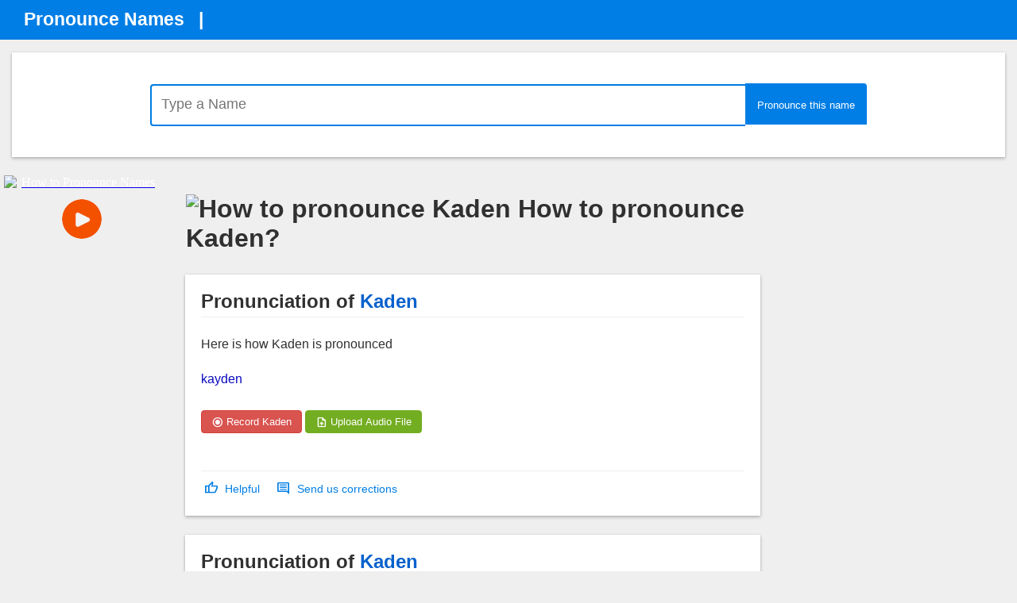

--- FILE ---
content_type: text/html; charset=utf-8
request_url: https://accounts.google.com/o/oauth2/postmessageRelay?parent=https%3A%2F%2Fwww.pronouncenames.com&jsh=m%3B%2F_%2Fscs%2Fabc-static%2F_%2Fjs%2Fk%3Dgapi.lb.en.OE6tiwO4KJo.O%2Fd%3D1%2Frs%3DAHpOoo_Itz6IAL6GO-n8kgAepm47TBsg1Q%2Fm%3D__features__
body_size: 164
content:
<!DOCTYPE html><html><head><title></title><meta http-equiv="content-type" content="text/html; charset=utf-8"><meta http-equiv="X-UA-Compatible" content="IE=edge"><meta name="viewport" content="width=device-width, initial-scale=1, minimum-scale=1, maximum-scale=1, user-scalable=0"><script src='https://ssl.gstatic.com/accounts/o/2580342461-postmessagerelay.js' nonce="IEbVVvzQ7MY7qCXJTjmVNg"></script></head><body><script type="text/javascript" src="https://apis.google.com/js/rpc:shindig_random.js?onload=init" nonce="IEbVVvzQ7MY7qCXJTjmVNg"></script></body></html>

--- FILE ---
content_type: text/html; charset=utf-8
request_url: https://www.google.com/recaptcha/api2/aframe
body_size: 266
content:
<!DOCTYPE HTML><html><head><meta http-equiv="content-type" content="text/html; charset=UTF-8"></head><body><script nonce="GXbNMmAbSuBFEy2yOh1y7A">/** Anti-fraud and anti-abuse applications only. See google.com/recaptcha */ try{var clients={'sodar':'https://pagead2.googlesyndication.com/pagead/sodar?'};window.addEventListener("message",function(a){try{if(a.source===window.parent){var b=JSON.parse(a.data);var c=clients[b['id']];if(c){var d=document.createElement('img');d.src=c+b['params']+'&rc='+(localStorage.getItem("rc::a")?sessionStorage.getItem("rc::b"):"");window.document.body.appendChild(d);sessionStorage.setItem("rc::e",parseInt(sessionStorage.getItem("rc::e")||0)+1);localStorage.setItem("rc::h",'1768729867799');}}}catch(b){}});window.parent.postMessage("_grecaptcha_ready", "*");}catch(b){}</script></body></html>